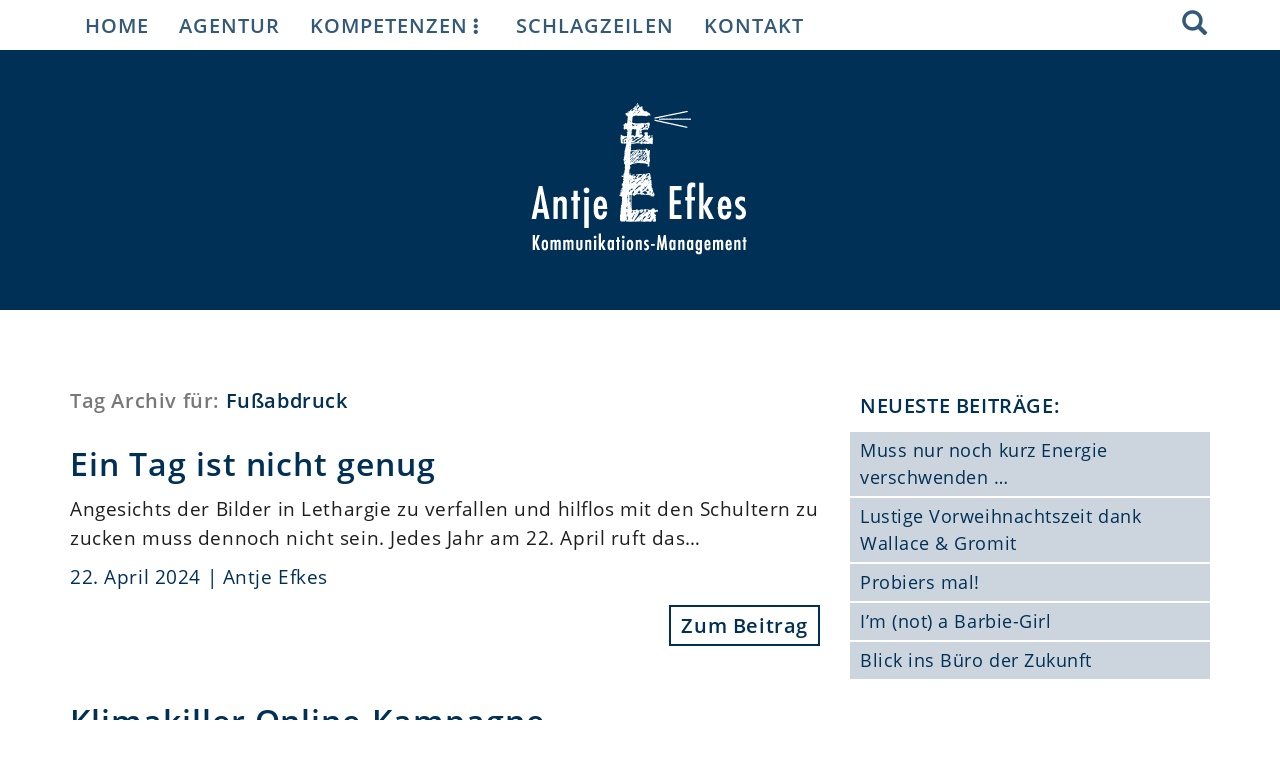

--- FILE ---
content_type: text/html; charset=UTF-8
request_url: https://efkes.com/tag/fussabdruck/
body_size: 6903
content:
<!DOCTYPE html>
<!--[if lt IE 7 ]><html
class="ie ie6" lang=de-DE> <![endif]-->
<!--[if IE 7 ]><html
class="ie ie7" lang=de-DE> <![endif]-->
<!--[if IE 8 ]><html
class="ie ie8" lang=de-DE> <![endif]-->
<!--[if (gte IE 9)|!(IE)]><!--><html
lang=de-DE> <!--<![endif]--><head><meta
http-equiv="x-ua-compatible" content="IE=edge"><meta
charset="UTF-8"><meta
name="viewport" content="width=device-width, initial-scale=1.0, maximum-scale=1.0"><meta
name="author" content="Mediengestaltung Plakatif Konstanz"><meta
name="SKYPE_TOOLBAR" content="SKYPE_TOOLBAR_PARSER_COMPATIBLE"><meta
name="format-detection" content="telephone=no"><title>Antje Efkes | Kommunikations Management</title><link
rel=canonical href=https://efkes.com/tag/fussabdruck/ ><link
rel=stylesheet href=https://efkes.com/wp-content/cache/minify/95b5c.css media=all><!--[if lt IE 9]><link
rel=stylesheet href=https://efkes.com/wp-content/themes/efkes/js/html5shiv.min.js></script><link
rel=stylesheet href=https://efkes.com/wp-content/themes/efkes/js/respond.min.js></script>
<![endif]--> <script>document.addEventListener("touchstart", function(){}, true);</script> <meta
name='robots' content='max-image-preview:large'><style id=wp-img-auto-sizes-contain-inline-css>img:is([sizes=auto i],[sizes^="auto," i]){contain-intrinsic-size:3000px 1500px}
/*# sourceURL=wp-img-auto-sizes-contain-inline-css */</style><style id=classic-theme-styles-inline-css>/*! This file is auto-generated */
.wp-block-button__link{color:#fff;background-color:#32373c;border-radius:9999px;box-shadow:none;text-decoration:none;padding:calc(.667em + 2px) calc(1.333em + 2px);font-size:1.125em}.wp-block-file__button{background:#32373c;color:#fff;text-decoration:none}
/*# sourceURL=/wp-includes/css/classic-themes.min.css */</style><link
rel=stylesheet href=https://efkes.com/wp-content/cache/minify/a355a.css media=all><link
rel=https://api.w.org/ href=https://efkes.com/wp-json/ ><link
rel=alternate title=JSON type=application/json href=https://efkes.com/wp-json/wp/v2/tags/902><link
rel=icon href=https://efkes.com/wp-content/uploads/2021/01/cropped-efkes-icon-32x32.png sizes=32x32><link
rel=icon href=https://efkes.com/wp-content/uploads/2021/01/cropped-efkes-icon-192x192.png sizes=192x192><link
rel=apple-touch-icon href=https://efkes.com/wp-content/uploads/2021/01/cropped-efkes-icon-180x180.png><meta
name="msapplication-TileImage" content="https://efkes.com/wp-content/uploads/2021/01/cropped-efkes-icon-270x270.png"><style id=global-styles-inline-css>/*<![CDATA[*/:root{--wp--preset--aspect-ratio--square: 1;--wp--preset--aspect-ratio--4-3: 4/3;--wp--preset--aspect-ratio--3-4: 3/4;--wp--preset--aspect-ratio--3-2: 3/2;--wp--preset--aspect-ratio--2-3: 2/3;--wp--preset--aspect-ratio--16-9: 16/9;--wp--preset--aspect-ratio--9-16: 9/16;--wp--preset--color--black: #000000;--wp--preset--color--cyan-bluish-gray: #abb8c3;--wp--preset--color--white: #ffffff;--wp--preset--color--pale-pink: #f78da7;--wp--preset--color--vivid-red: #cf2e2e;--wp--preset--color--luminous-vivid-orange: #ff6900;--wp--preset--color--luminous-vivid-amber: #fcb900;--wp--preset--color--light-green-cyan: #7bdcb5;--wp--preset--color--vivid-green-cyan: #00d084;--wp--preset--color--pale-cyan-blue: #8ed1fc;--wp--preset--color--vivid-cyan-blue: #0693e3;--wp--preset--color--vivid-purple: #9b51e0;--wp--preset--gradient--vivid-cyan-blue-to-vivid-purple: linear-gradient(135deg,rgb(6,147,227) 0%,rgb(155,81,224) 100%);--wp--preset--gradient--light-green-cyan-to-vivid-green-cyan: linear-gradient(135deg,rgb(122,220,180) 0%,rgb(0,208,130) 100%);--wp--preset--gradient--luminous-vivid-amber-to-luminous-vivid-orange: linear-gradient(135deg,rgb(252,185,0) 0%,rgb(255,105,0) 100%);--wp--preset--gradient--luminous-vivid-orange-to-vivid-red: linear-gradient(135deg,rgb(255,105,0) 0%,rgb(207,46,46) 100%);--wp--preset--gradient--very-light-gray-to-cyan-bluish-gray: linear-gradient(135deg,rgb(238,238,238) 0%,rgb(169,184,195) 100%);--wp--preset--gradient--cool-to-warm-spectrum: linear-gradient(135deg,rgb(74,234,220) 0%,rgb(151,120,209) 20%,rgb(207,42,186) 40%,rgb(238,44,130) 60%,rgb(251,105,98) 80%,rgb(254,248,76) 100%);--wp--preset--gradient--blush-light-purple: linear-gradient(135deg,rgb(255,206,236) 0%,rgb(152,150,240) 100%);--wp--preset--gradient--blush-bordeaux: linear-gradient(135deg,rgb(254,205,165) 0%,rgb(254,45,45) 50%,rgb(107,0,62) 100%);--wp--preset--gradient--luminous-dusk: linear-gradient(135deg,rgb(255,203,112) 0%,rgb(199,81,192) 50%,rgb(65,88,208) 100%);--wp--preset--gradient--pale-ocean: linear-gradient(135deg,rgb(255,245,203) 0%,rgb(182,227,212) 50%,rgb(51,167,181) 100%);--wp--preset--gradient--electric-grass: linear-gradient(135deg,rgb(202,248,128) 0%,rgb(113,206,126) 100%);--wp--preset--gradient--midnight: linear-gradient(135deg,rgb(2,3,129) 0%,rgb(40,116,252) 100%);--wp--preset--font-size--small: 13px;--wp--preset--font-size--medium: 20px;--wp--preset--font-size--large: 36px;--wp--preset--font-size--x-large: 42px;--wp--preset--spacing--20: 0.44rem;--wp--preset--spacing--30: 0.67rem;--wp--preset--spacing--40: 1rem;--wp--preset--spacing--50: 1.5rem;--wp--preset--spacing--60: 2.25rem;--wp--preset--spacing--70: 3.38rem;--wp--preset--spacing--80: 5.06rem;--wp--preset--shadow--natural: 6px 6px 9px rgba(0, 0, 0, 0.2);--wp--preset--shadow--deep: 12px 12px 50px rgba(0, 0, 0, 0.4);--wp--preset--shadow--sharp: 6px 6px 0px rgba(0, 0, 0, 0.2);--wp--preset--shadow--outlined: 6px 6px 0px -3px rgb(255, 255, 255), 6px 6px rgb(0, 0, 0);--wp--preset--shadow--crisp: 6px 6px 0px rgb(0, 0, 0);}:where(.is-layout-flex){gap: 0.5em;}:where(.is-layout-grid){gap: 0.5em;}body .is-layout-flex{display: flex;}.is-layout-flex{flex-wrap: wrap;align-items: center;}.is-layout-flex > :is(*, div){margin: 0;}body .is-layout-grid{display: grid;}.is-layout-grid > :is(*, div){margin: 0;}:where(.wp-block-columns.is-layout-flex){gap: 2em;}:where(.wp-block-columns.is-layout-grid){gap: 2em;}:where(.wp-block-post-template.is-layout-flex){gap: 1.25em;}:where(.wp-block-post-template.is-layout-grid){gap: 1.25em;}.has-black-color{color: var(--wp--preset--color--black) !important;}.has-cyan-bluish-gray-color{color: var(--wp--preset--color--cyan-bluish-gray) !important;}.has-white-color{color: var(--wp--preset--color--white) !important;}.has-pale-pink-color{color: var(--wp--preset--color--pale-pink) !important;}.has-vivid-red-color{color: var(--wp--preset--color--vivid-red) !important;}.has-luminous-vivid-orange-color{color: var(--wp--preset--color--luminous-vivid-orange) !important;}.has-luminous-vivid-amber-color{color: var(--wp--preset--color--luminous-vivid-amber) !important;}.has-light-green-cyan-color{color: var(--wp--preset--color--light-green-cyan) !important;}.has-vivid-green-cyan-color{color: var(--wp--preset--color--vivid-green-cyan) !important;}.has-pale-cyan-blue-color{color: var(--wp--preset--color--pale-cyan-blue) !important;}.has-vivid-cyan-blue-color{color: var(--wp--preset--color--vivid-cyan-blue) !important;}.has-vivid-purple-color{color: var(--wp--preset--color--vivid-purple) !important;}.has-black-background-color{background-color: var(--wp--preset--color--black) !important;}.has-cyan-bluish-gray-background-color{background-color: var(--wp--preset--color--cyan-bluish-gray) !important;}.has-white-background-color{background-color: var(--wp--preset--color--white) !important;}.has-pale-pink-background-color{background-color: var(--wp--preset--color--pale-pink) !important;}.has-vivid-red-background-color{background-color: var(--wp--preset--color--vivid-red) !important;}.has-luminous-vivid-orange-background-color{background-color: var(--wp--preset--color--luminous-vivid-orange) !important;}.has-luminous-vivid-amber-background-color{background-color: var(--wp--preset--color--luminous-vivid-amber) !important;}.has-light-green-cyan-background-color{background-color: var(--wp--preset--color--light-green-cyan) !important;}.has-vivid-green-cyan-background-color{background-color: var(--wp--preset--color--vivid-green-cyan) !important;}.has-pale-cyan-blue-background-color{background-color: var(--wp--preset--color--pale-cyan-blue) !important;}.has-vivid-cyan-blue-background-color{background-color: var(--wp--preset--color--vivid-cyan-blue) !important;}.has-vivid-purple-background-color{background-color: var(--wp--preset--color--vivid-purple) !important;}.has-black-border-color{border-color: var(--wp--preset--color--black) !important;}.has-cyan-bluish-gray-border-color{border-color: var(--wp--preset--color--cyan-bluish-gray) !important;}.has-white-border-color{border-color: var(--wp--preset--color--white) !important;}.has-pale-pink-border-color{border-color: var(--wp--preset--color--pale-pink) !important;}.has-vivid-red-border-color{border-color: var(--wp--preset--color--vivid-red) !important;}.has-luminous-vivid-orange-border-color{border-color: var(--wp--preset--color--luminous-vivid-orange) !important;}.has-luminous-vivid-amber-border-color{border-color: var(--wp--preset--color--luminous-vivid-amber) !important;}.has-light-green-cyan-border-color{border-color: var(--wp--preset--color--light-green-cyan) !important;}.has-vivid-green-cyan-border-color{border-color: var(--wp--preset--color--vivid-green-cyan) !important;}.has-pale-cyan-blue-border-color{border-color: var(--wp--preset--color--pale-cyan-blue) !important;}.has-vivid-cyan-blue-border-color{border-color: var(--wp--preset--color--vivid-cyan-blue) !important;}.has-vivid-purple-border-color{border-color: var(--wp--preset--color--vivid-purple) !important;}.has-vivid-cyan-blue-to-vivid-purple-gradient-background{background: var(--wp--preset--gradient--vivid-cyan-blue-to-vivid-purple) !important;}.has-light-green-cyan-to-vivid-green-cyan-gradient-background{background: var(--wp--preset--gradient--light-green-cyan-to-vivid-green-cyan) !important;}.has-luminous-vivid-amber-to-luminous-vivid-orange-gradient-background{background: var(--wp--preset--gradient--luminous-vivid-amber-to-luminous-vivid-orange) !important;}.has-luminous-vivid-orange-to-vivid-red-gradient-background{background: var(--wp--preset--gradient--luminous-vivid-orange-to-vivid-red) !important;}.has-very-light-gray-to-cyan-bluish-gray-gradient-background{background: var(--wp--preset--gradient--very-light-gray-to-cyan-bluish-gray) !important;}.has-cool-to-warm-spectrum-gradient-background{background: var(--wp--preset--gradient--cool-to-warm-spectrum) !important;}.has-blush-light-purple-gradient-background{background: var(--wp--preset--gradient--blush-light-purple) !important;}.has-blush-bordeaux-gradient-background{background: var(--wp--preset--gradient--blush-bordeaux) !important;}.has-luminous-dusk-gradient-background{background: var(--wp--preset--gradient--luminous-dusk) !important;}.has-pale-ocean-gradient-background{background: var(--wp--preset--gradient--pale-ocean) !important;}.has-electric-grass-gradient-background{background: var(--wp--preset--gradient--electric-grass) !important;}.has-midnight-gradient-background{background: var(--wp--preset--gradient--midnight) !important;}.has-small-font-size{font-size: var(--wp--preset--font-size--small) !important;}.has-medium-font-size{font-size: var(--wp--preset--font-size--medium) !important;}.has-large-font-size{font-size: var(--wp--preset--font-size--large) !important;}.has-x-large-font-size{font-size: var(--wp--preset--font-size--x-large) !important;}
/*# sourceURL=global-styles-inline-css *//*]]>*/</style></head><body
class="archive tag tag-fussabdruck tag-902 wp-theme-efkes Site"><header
class=Site-header><div
class="container-fluid siteHeader"><div
class=container><div
class=row><div
class=col-lg-12><img
class="img-responsive center-block" src=https://efkes.com/wp-content/themes/efkes/stylesheets/img/efkes-header-logo-white.png width=250px height=160px alt="Antje Efkes Kommunikations-Management"></div></div></div></div></header><nav
id=topbar class="navbar navbar-default navbar-fixed-top"><div
class=overlay></div><div
class=container><div
class="navbar-header header">
<button
type=button id=search-mobile class="btn btn-default pull-right" data-toggle=collapse data-target=#searchBar aria-expanded=false><i
class="glyphicon glyphicon-search" aria-hidden=true></i></button>
<button
type=button class="navbar-left navbar-toggle collapsed" id=sidebarCollapse data-toggle=collapse aria-expanded=false aria-controls=sidebar>
<span
class=sr-only>Toggle navigation</span>
<span
class=icon-bar></span>
<span
class=icon-bar></span>
<span
class=icon-bar></span>
</button></div><div
id=topbar class="collapse navbar-collapse">
<button
type=button id=search-desctop class="btn btn-default pull-right" data-toggle=collapse data-target=#searchBar aria-expanded=false><i
class="glyphicon glyphicon-search" aria-hidden=true></i></button><div
id=navbar-collapse-top class=menu-hauptnavigation-container><ul
id=menu-hauptnavigation class="nav navbar-nav navbar-left"><li
id=menu-item-10 class="menu-item menu-item-type-custom menu-item-object-custom menu-item-home menu-item-10"><a
title=Home href=https://efkes.com>Home</a></li>
<li
id=menu-item-84 class="menu-item menu-item-type-post_type menu-item-object-page menu-item-84"><a
title=Agentur href=https://efkes.com/agentur/ >Agentur</a></li>
<li
id=menu-item-90 class="menu-item menu-item-type-custom menu-item-object-custom menu-item-has-children menu-item-90 dropdown"><a
title=Kompetenzen href=# data-toggle=dropdown class=dropdown-toggle aria-haspopup=true>Kompetenzen<i
class="glyphicon glyphicon-option-vertical"></i></a><ul
role=menu class=" dropdown-menu">
<li
id=menu-item-105 class="menu-item menu-item-type-post_type menu-item-object-page menu-item-105"><a
title="Public Relations" href=https://efkes.com/public-relations/ >Public Relations</a></li>
<li
id=menu-item-93 class="menu-item menu-item-type-post_type menu-item-object-page menu-item-93"><a
title=Online-Kommunikation href=https://efkes.com/online-kommunikation/ >Online-Kommunikation</a></li>
<li
id=menu-item-104 class="menu-item menu-item-type-post_type menu-item-object-page menu-item-104"><a
title=Website href=https://efkes.com/website/ >Website</a></li>
<li
id=menu-item-103 class="menu-item menu-item-type-post_type menu-item-object-page menu-item-103"><a
title=Werbemittel href=https://efkes.com/werbemittel/ >Werbemittel</a></li>
<li
id=menu-item-88 class="menu-item menu-item-type-post_type menu-item-object-page menu-item-88"><a
title=Event-Management href=https://efkes.com/event-management/ >Event-Management</a></li>
<li
id=menu-item-96 class="menu-item menu-item-type-post_type menu-item-object-page menu-item-96"><a
title=PR-Fotografie href=https://efkes.com/pr-fotografie/ >PR-Fotografie</a></li></ul>
</li>
<li
id=menu-item-80 class="menu-item menu-item-type-taxonomy menu-item-object-category menu-item-80"><a
title=Schlagzeilen href=https://efkes.com/category/schlagzeilen/ >Schlagzeilen</a></li>
<li
id=menu-item-502 class="menu-item menu-item-type-custom menu-item-object-custom menu-item-502"><a
title=Kontakt href=#bottom>Kontakt</a></li>
<li
id=menu-item-2857 class="mobile-only menu-item menu-item-type-custom menu-item-object-custom menu-item-2857"><a
title="Neueste Beiträge" href=#recent-posts-sidebar>Neueste Beiträge</a></li>
<li
id=menu-item-2858 class="mobile-only menu-item menu-item-type-custom menu-item-object-custom menu-item-2858"><a
title=Beitragsarchive href=#year-archiv>Beitragsarchive</a></li></ul></div></div><div
id=searchBar class="container collapse"><div
class=row><div
class="col-xs-12 colHeight"><form
method=get action=https://efkes.com/ ><div
class=input-group>
<input
required type=text class=form-control placeholder=Suchbegriff... name=s autofocus><div
class=input-group-btn>
<button
class="btn btn-default" type=submit><i
class="glyphicon glyphicon-search"></i></button></div></div></form></div></div></div></div></nav><nav
id=sidebar><div
id=dismiss><i
class="glyphicon glyphicon-remove"></i></div><div
class=sidebar-header><img
src=https://efkes.com/wp-content/themes/efkes/stylesheets/img/efkes-lighter.png alt="Antje Efkes Kommunikations Management"></div><div
id=sidebar-open-close class=menu-hauptnavigation-container><ul
id=2858 class="list-unstyled components"><li
class="menu-item menu-item-type-custom menu-item-object-custom menu-item-home menu-item-10"><a
title=Home href=https://efkes.com>Home</a></li>
<li
class="menu-item menu-item-type-post_type menu-item-object-page menu-item-84"><a
title=Agentur href=https://efkes.com/agentur/ >Agentur</a></li>
<li
class="menu-item menu-item-type-custom menu-item-object-custom menu-item-has-children menu-item-90 dropdown"><a
title=Kompetenzen href=#data-collapse-90 data-toggle=collapse aria-expanded=false>Kompetenzen </a><ul
class="collapse list-unstyled" id=data-collapse-90>
<li
class="menu-item menu-item-type-post_type menu-item-object-page menu-item-105"><a
title="Public Relations" href=https://efkes.com/public-relations/ >Public Relations</a></li>
<li
class="menu-item menu-item-type-post_type menu-item-object-page menu-item-93"><a
title=Online-Kommunikation href=https://efkes.com/online-kommunikation/ >Online-Kommunikation</a></li>
<li
class="menu-item menu-item-type-post_type menu-item-object-page menu-item-104"><a
title=Website href=https://efkes.com/website/ >Website</a></li>
<li
class="menu-item menu-item-type-post_type menu-item-object-page menu-item-103"><a
title=Werbemittel href=https://efkes.com/werbemittel/ >Werbemittel</a></li>
<li
class="menu-item menu-item-type-post_type menu-item-object-page menu-item-88"><a
title=Event-Management href=https://efkes.com/event-management/ >Event-Management</a></li>
<li
class="menu-item menu-item-type-post_type menu-item-object-page menu-item-96"><a
title=PR-Fotografie href=https://efkes.com/pr-fotografie/ >PR-Fotografie</a></li></ul>
</li>
<li
class="menu-item menu-item-type-taxonomy menu-item-object-category menu-item-80"><a
title=Schlagzeilen href=https://efkes.com/category/schlagzeilen/ >Schlagzeilen</a></li>
<li
class="menu-item menu-item-type-custom menu-item-object-custom menu-item-502"><a
title=Kontakt href=#bottom>Kontakt</a></li>
<li
class="mobile-only menu-item menu-item-type-custom menu-item-object-custom menu-item-2857"><a
title="Neueste Beiträge" href=#recent-posts-sidebar>Neueste Beiträge</a></li>
<li
class="mobile-only menu-item menu-item-type-custom menu-item-object-custom menu-item-2858"><a
title=Beitragsarchive href=#year-archiv>Beitragsarchive</a></li></ul></div><div
class=sidebar-footer style=height:100px;></div></nav><main
class=Site-content id=siteContent><div
class=container><div
class=row><div
class="col-xs-12 col-md-7 col-lg-8"><div
class=row><div
class=col-xs-12><h3>
Tag Archiv f&uuml;r:<span
class=search-result-details> Fußabdruck</span></h3></div><div
class=col-xs-12><div
class=cat-post-margin  id=post-5343><h1><a
class=cat-post href=https://efkes.com/ein-tag-ist-nicht-genug/ >Ein Tag ist nicht genug</a></h1><p
class=hyphenate>Angesichts der Bilder in Lethargie zu verfallen und hilflos mit den Schultern zu zucken muss dennoch nicht sein. Jedes Jahr am 22. April ruft das&hellip;</p><p
class=search-result-details>22. April 2024 | Antje Efkes</p><h3 class="text-right post-link-margin-cta"><a
class="cat-post post-link-cta" href=https://efkes.com/ein-tag-ist-nicht-genug/ >Zum Beitrag</a></h3></div></div><div
class=col-xs-12><div
class=cat-post-margin  id=post-5183><h1><a
class=cat-post href=https://efkes.com/klimakiller-online-kampagne/ >Klimakiller Online-Kampagne</a></h1><p
class=hyphenate>Die Firma Show Heroes präsentierte ein auf den ersten Blick quasi selbstkritisches Tool: Der weltweit aktive Anbieter digitaler Videoinhalte, Technologien und Werbelösungen zeigte anhand eines&hellip;</p><p
class=search-result-details>6. November 2023 | Antje Efkes</p><h3 class="text-right post-link-margin-cta"><a
class="cat-post post-link-cta" href=https://efkes.com/klimakiller-online-kampagne/ >Zum Beitrag</a></h3></div></div><div
class=col-xs-12><div
class=cat-post-margin  id=post-4240><h1><a
class=cat-post href=https://efkes.com/alternatives-einheizen/ >Alternatives Einheizen</a></h1><p
class=hyphenate>Was die Klimakrise bisher nicht geschafft hat, bringen die Auswirkungen des russischen Angriffskriegs gegen die Ukraine jetzt so richtig ins Rollen: Die aktuelle Gasmangellage und&hellip;</p><p
class=search-result-details>26. September 2022 | Antje Efkes</p><h3 class="text-right post-link-margin-cta"><a
class="cat-post post-link-cta" href=https://efkes.com/alternatives-einheizen/ >Zum Beitrag</a></h3></div></div><div
class=col-xs-12><div
class=cat-post-margin  id=post-4172><h1><a
class=cat-post href=https://efkes.com/auch-ein-wenig-etepetete/ >Auch ein wenig etepetete?</a></h1><p
class=hyphenate>Seit etepetete 2015 erste Kontakte zu regionalen Bio-Bauernhöfen knüpfte und mit dem Versand der nicht normgerechten, aber dennoch qualitativen Lebensmittel startete (selbstverständlich klimaneutral und in&hellip;</p><p
class=search-result-details>15. August 2022 | Antje Efkes</p><h3 class="text-right post-link-margin-cta"><a
class="cat-post post-link-cta" href=https://efkes.com/auch-ein-wenig-etepetete/ >Zum Beitrag</a></h3></div></div><div
class=col-xs-12><div
class=cat-post-margin  id=post-4116><h1><a
class=cat-post href=https://efkes.com/ode-an-den-flohmarkt/ >Ode an den Flohmarkt</a></h1><p
class=hyphenate>Wie herrlich gesellig und mitunter lehrreich so ein kurzer persönlicher Austausch sein kann, durften wir an diesem Wochenende wieder einmal feststellen – beim Straßenflohmarkt, direkt&hellip;</p><p
class=search-result-details>11. Juli 2022 | Antje Efkes</p><h3 class="text-right post-link-margin-cta"><a
class="cat-post post-link-cta" href=https://efkes.com/ode-an-den-flohmarkt/ >Zum Beitrag</a></h3></div></div></div><div
class=row id=single-navi style=margin-bottom:50px;><div
class=col-lg-12><div
class=pt-pagination><span
class=current>1</span><a
href=https://efkes.com/tag/fussabdruck/page/2/ >2</a><span
class=pages>Seite 1 von 2</span></div></div></div></div><div
class="col-xs-12 col-md-5 col-lg-4"><div
class=row><div
class="col-sm-12 hyphenate" id=cat-year-archiv><div
id=recent-posts-sidebar><h3>Neueste Beitr&auml;ge:</h3><div
class=hyphenate><a
href=https://efkes.com/muss-nur-noch-kurz-energie-verschwenden/ >Muss nur noch kurz Energie verschwenden …</a></div><div
class=hyphenate><a
href=https://efkes.com/lustige-vorweihnachtszeit-dank-wallace-gromit/ >Lustige Vorweihnachtszeit dank Wallace &amp; Gromit</a></div><div
class=hyphenate><a
href=https://efkes.com/probiers-mal/ >Probiers mal!</a></div><div
class=hyphenate><a
href=https://efkes.com/im-not-a-barbie-girl/ >I’m (not) a Barbie-Girl</a></div><div
class=hyphenate><a
href=https://efkes.com/blick-ins-buero-der-zukunft/ >Blick ins Büro der Zukunft</a></div></div></div><div
id=year-archiv><div
class="col-sm-12 hyphenate" id=cat-year-archiv><div
class=panel><h3 style="margin-top:40px;">Beitragsarchive:</h3><div
class=pt-heading><a
class=collapsed data-toggle=collapse data-parent=#accordion href=#collapse-2>Auswahl<span
class="pull-right glyphicon glyphicon-chevron-down" aria-hidden=true></span></a></div><div
id=collapse-2 class="pt-collapse collapse"><div
class=pt-body><div
class=pt-group id=accordion-2><div
class=panel><div
class=pt-heading><div><a
class=collapsed data-toggle=collapse data-parent=#accordion-2 href=#collapse-2025>2025<span
class="pull-right glyphicon glyphicon-chevron-down" aria-hidden=true></span></a></div></div><div
id=collapse-2025 class="pt-collapse collapse"><div><a
href=https://efkes.com/2025/12/ style=padding-left:20px;>Dezember<span
class="pull-right glyphicon glyphicon-chevron-right" aria-hidden=true></span></a></div><div><a
href=https://efkes.com/2025/04/ style=padding-left:20px;>April<span
class="pull-right glyphicon glyphicon-chevron-right" aria-hidden=true></span></a></div><div><a
href=https://efkes.com/2025/03/ style=padding-left:20px;>März<span
class="pull-right glyphicon glyphicon-chevron-right" aria-hidden=true></span></a></div><div><a
href=https://efkes.com/2025/02/ style=padding-left:20px;>Februar<span
class="pull-right glyphicon glyphicon-chevron-right" aria-hidden=true></span></a></div><div><a
href=https://efkes.com/2025/01/ style=padding-left:20px;>Januar<span
class="pull-right glyphicon glyphicon-chevron-right" aria-hidden=true></span></a></div></div></div><div
class=panel><div
class=pt-heading><div><a
class=collapsed data-toggle=collapse data-parent=#accordion-2 href=#collapse-2024>2024<span
class="pull-right glyphicon glyphicon-chevron-down" aria-hidden=true></span></a></div></div><div
id=collapse-2024 class="pt-collapse collapse"><div><a
href=https://efkes.com/2024/12/ style=padding-left:20px;>Dezember<span
class="pull-right glyphicon glyphicon-chevron-right" aria-hidden=true></span></a></div><div><a
href=https://efkes.com/2024/11/ style=padding-left:20px;>November<span
class="pull-right glyphicon glyphicon-chevron-right" aria-hidden=true></span></a></div><div><a
href=https://efkes.com/2024/10/ style=padding-left:20px;>Oktober<span
class="pull-right glyphicon glyphicon-chevron-right" aria-hidden=true></span></a></div><div><a
href=https://efkes.com/2024/09/ style=padding-left:20px;>September<span
class="pull-right glyphicon glyphicon-chevron-right" aria-hidden=true></span></a></div><div><a
href=https://efkes.com/2024/08/ style=padding-left:20px;>August<span
class="pull-right glyphicon glyphicon-chevron-right" aria-hidden=true></span></a></div><div><a
href=https://efkes.com/2024/07/ style=padding-left:20px;>Juli<span
class="pull-right glyphicon glyphicon-chevron-right" aria-hidden=true></span></a></div><div><a
href=https://efkes.com/2024/06/ style=padding-left:20px;>Juni<span
class="pull-right glyphicon glyphicon-chevron-right" aria-hidden=true></span></a></div><div><a
href=https://efkes.com/2024/05/ style=padding-left:20px;>Mai<span
class="pull-right glyphicon glyphicon-chevron-right" aria-hidden=true></span></a></div><div><a
href=https://efkes.com/2024/04/ style=padding-left:20px;>April<span
class="pull-right glyphicon glyphicon-chevron-right" aria-hidden=true></span></a></div><div><a
href=https://efkes.com/2024/03/ style=padding-left:20px;>März<span
class="pull-right glyphicon glyphicon-chevron-right" aria-hidden=true></span></a></div><div><a
href=https://efkes.com/2024/02/ style=padding-left:20px;>Februar<span
class="pull-right glyphicon glyphicon-chevron-right" aria-hidden=true></span></a></div><div><a
href=https://efkes.com/2024/01/ style=padding-left:20px;>Januar<span
class="pull-right glyphicon glyphicon-chevron-right" aria-hidden=true></span></a></div></div></div><div
class=panel><div
class=pt-heading><div><a
class=collapsed data-toggle=collapse data-parent=#accordion-2 href=#collapse-2023>2023<span
class="pull-right glyphicon glyphicon-chevron-down" aria-hidden=true></span></a></div></div><div
id=collapse-2023 class="pt-collapse collapse"><div><a
href=https://efkes.com/2023/12/ style=padding-left:20px;>Dezember<span
class="pull-right glyphicon glyphicon-chevron-right" aria-hidden=true></span></a></div><div><a
href=https://efkes.com/2023/11/ style=padding-left:20px;>November<span
class="pull-right glyphicon glyphicon-chevron-right" aria-hidden=true></span></a></div><div><a
href=https://efkes.com/2023/10/ style=padding-left:20px;>Oktober<span
class="pull-right glyphicon glyphicon-chevron-right" aria-hidden=true></span></a></div><div><a
href=https://efkes.com/2023/09/ style=padding-left:20px;>September<span
class="pull-right glyphicon glyphicon-chevron-right" aria-hidden=true></span></a></div><div><a
href=https://efkes.com/2023/08/ style=padding-left:20px;>August<span
class="pull-right glyphicon glyphicon-chevron-right" aria-hidden=true></span></a></div><div><a
href=https://efkes.com/2023/07/ style=padding-left:20px;>Juli<span
class="pull-right glyphicon glyphicon-chevron-right" aria-hidden=true></span></a></div><div><a
href=https://efkes.com/2023/06/ style=padding-left:20px;>Juni<span
class="pull-right glyphicon glyphicon-chevron-right" aria-hidden=true></span></a></div><div><a
href=https://efkes.com/2023/05/ style=padding-left:20px;>Mai<span
class="pull-right glyphicon glyphicon-chevron-right" aria-hidden=true></span></a></div><div><a
href=https://efkes.com/2023/04/ style=padding-left:20px;>April<span
class="pull-right glyphicon glyphicon-chevron-right" aria-hidden=true></span></a></div><div><a
href=https://efkes.com/2023/03/ style=padding-left:20px;>März<span
class="pull-right glyphicon glyphicon-chevron-right" aria-hidden=true></span></a></div><div><a
href=https://efkes.com/2023/02/ style=padding-left:20px;>Februar<span
class="pull-right glyphicon glyphicon-chevron-right" aria-hidden=true></span></a></div><div><a
href=https://efkes.com/2023/01/ style=padding-left:20px;>Januar<span
class="pull-right glyphicon glyphicon-chevron-right" aria-hidden=true></span></a></div></div></div><div
class=panel><div
class=pt-heading><div><a
class=collapsed data-toggle=collapse data-parent=#accordion-2 href=#collapse-2022>2022<span
class="pull-right glyphicon glyphicon-chevron-down" aria-hidden=true></span></a></div></div><div
id=collapse-2022 class="pt-collapse collapse"><div><a
href=https://efkes.com/2022/12/ style=padding-left:20px;>Dezember<span
class="pull-right glyphicon glyphicon-chevron-right" aria-hidden=true></span></a></div><div><a
href=https://efkes.com/2022/11/ style=padding-left:20px;>November<span
class="pull-right glyphicon glyphicon-chevron-right" aria-hidden=true></span></a></div><div><a
href=https://efkes.com/2022/10/ style=padding-left:20px;>Oktober<span
class="pull-right glyphicon glyphicon-chevron-right" aria-hidden=true></span></a></div><div><a
href=https://efkes.com/2022/09/ style=padding-left:20px;>September<span
class="pull-right glyphicon glyphicon-chevron-right" aria-hidden=true></span></a></div><div><a
href=https://efkes.com/2022/08/ style=padding-left:20px;>August<span
class="pull-right glyphicon glyphicon-chevron-right" aria-hidden=true></span></a></div><div><a
href=https://efkes.com/2022/07/ style=padding-left:20px;>Juli<span
class="pull-right glyphicon glyphicon-chevron-right" aria-hidden=true></span></a></div><div><a
href=https://efkes.com/2022/06/ style=padding-left:20px;>Juni<span
class="pull-right glyphicon glyphicon-chevron-right" aria-hidden=true></span></a></div><div><a
href=https://efkes.com/2022/05/ style=padding-left:20px;>Mai<span
class="pull-right glyphicon glyphicon-chevron-right" aria-hidden=true></span></a></div><div><a
href=https://efkes.com/2022/04/ style=padding-left:20px;>April<span
class="pull-right glyphicon glyphicon-chevron-right" aria-hidden=true></span></a></div><div><a
href=https://efkes.com/2022/03/ style=padding-left:20px;>März<span
class="pull-right glyphicon glyphicon-chevron-right" aria-hidden=true></span></a></div><div><a
href=https://efkes.com/2022/02/ style=padding-left:20px;>Februar<span
class="pull-right glyphicon glyphicon-chevron-right" aria-hidden=true></span></a></div><div><a
href=https://efkes.com/2022/01/ style=padding-left:20px;>Januar<span
class="pull-right glyphicon glyphicon-chevron-right" aria-hidden=true></span></a></div></div></div><div
class=panel><div
class=pt-heading><div><a
class=collapsed data-toggle=collapse data-parent=#accordion-2 href=#collapse-2021>2021<span
class="pull-right glyphicon glyphicon-chevron-down" aria-hidden=true></span></a></div></div><div
id=collapse-2021 class="pt-collapse collapse"><div><a
href=https://efkes.com/2021/12/ style=padding-left:20px;>Dezember<span
class="pull-right glyphicon glyphicon-chevron-right" aria-hidden=true></span></a></div><div><a
href=https://efkes.com/2021/11/ style=padding-left:20px;>November<span
class="pull-right glyphicon glyphicon-chevron-right" aria-hidden=true></span></a></div><div><a
href=https://efkes.com/2021/10/ style=padding-left:20px;>Oktober<span
class="pull-right glyphicon glyphicon-chevron-right" aria-hidden=true></span></a></div><div><a
href=https://efkes.com/2021/09/ style=padding-left:20px;>September<span
class="pull-right glyphicon glyphicon-chevron-right" aria-hidden=true></span></a></div><div><a
href=https://efkes.com/2021/08/ style=padding-left:20px;>August<span
class="pull-right glyphicon glyphicon-chevron-right" aria-hidden=true></span></a></div><div><a
href=https://efkes.com/2021/07/ style=padding-left:20px;>Juli<span
class="pull-right glyphicon glyphicon-chevron-right" aria-hidden=true></span></a></div><div><a
href=https://efkes.com/2021/06/ style=padding-left:20px;>Juni<span
class="pull-right glyphicon glyphicon-chevron-right" aria-hidden=true></span></a></div><div><a
href=https://efkes.com/2021/05/ style=padding-left:20px;>Mai<span
class="pull-right glyphicon glyphicon-chevron-right" aria-hidden=true></span></a></div><div><a
href=https://efkes.com/2021/04/ style=padding-left:20px;>April<span
class="pull-right glyphicon glyphicon-chevron-right" aria-hidden=true></span></a></div><div><a
href=https://efkes.com/2021/03/ style=padding-left:20px;>März<span
class="pull-right glyphicon glyphicon-chevron-right" aria-hidden=true></span></a></div><div><a
href=https://efkes.com/2021/02/ style=padding-left:20px;>Februar<span
class="pull-right glyphicon glyphicon-chevron-right" aria-hidden=true></span></a></div><div><a
href=https://efkes.com/2021/01/ style=padding-left:20px;>Januar<span
class="pull-right glyphicon glyphicon-chevron-right" aria-hidden=true></span></a></div></div></div><div
class=panel><div
class=pt-heading><div><a
class=collapsed data-toggle=collapse data-parent=#accordion-2 href=#collapse-2020>2020<span
class="pull-right glyphicon glyphicon-chevron-down" aria-hidden=true></span></a></div></div><div
id=collapse-2020 class="pt-collapse collapse"><div><a
href=https://efkes.com/2020/12/ style=padding-left:20px;>Dezember<span
class="pull-right glyphicon glyphicon-chevron-right" aria-hidden=true></span></a></div><div><a
href=https://efkes.com/2020/11/ style=padding-left:20px;>November<span
class="pull-right glyphicon glyphicon-chevron-right" aria-hidden=true></span></a></div><div><a
href=https://efkes.com/2020/10/ style=padding-left:20px;>Oktober<span
class="pull-right glyphicon glyphicon-chevron-right" aria-hidden=true></span></a></div><div><a
href=https://efkes.com/2020/09/ style=padding-left:20px;>September<span
class="pull-right glyphicon glyphicon-chevron-right" aria-hidden=true></span></a></div><div><a
href=https://efkes.com/2020/08/ style=padding-left:20px;>August<span
class="pull-right glyphicon glyphicon-chevron-right" aria-hidden=true></span></a></div><div><a
href=https://efkes.com/2020/07/ style=padding-left:20px;>Juli<span
class="pull-right glyphicon glyphicon-chevron-right" aria-hidden=true></span></a></div><div><a
href=https://efkes.com/2020/06/ style=padding-left:20px;>Juni<span
class="pull-right glyphicon glyphicon-chevron-right" aria-hidden=true></span></a></div><div><a
href=https://efkes.com/2020/05/ style=padding-left:20px;>Mai<span
class="pull-right glyphicon glyphicon-chevron-right" aria-hidden=true></span></a></div><div><a
href=https://efkes.com/2020/04/ style=padding-left:20px;>April<span
class="pull-right glyphicon glyphicon-chevron-right" aria-hidden=true></span></a></div><div><a
href=https://efkes.com/2020/03/ style=padding-left:20px;>März<span
class="pull-right glyphicon glyphicon-chevron-right" aria-hidden=true></span></a></div><div><a
href=https://efkes.com/2020/02/ style=padding-left:20px;>Februar<span
class="pull-right glyphicon glyphicon-chevron-right" aria-hidden=true></span></a></div><div><a
href=https://efkes.com/2020/01/ style=padding-left:20px;>Januar<span
class="pull-right glyphicon glyphicon-chevron-right" aria-hidden=true></span></a></div></div></div><div
class=panel><div
class=pt-heading><div><a
class=collapsed data-toggle=collapse data-parent=#accordion-2 href=#collapse-2019>2019<span
class="pull-right glyphicon glyphicon-chevron-down" aria-hidden=true></span></a></div></div><div
id=collapse-2019 class="pt-collapse collapse"><div><a
href=https://efkes.com/2019/12/ style=padding-left:20px;>Dezember<span
class="pull-right glyphicon glyphicon-chevron-right" aria-hidden=true></span></a></div><div><a
href=https://efkes.com/2019/11/ style=padding-left:20px;>November<span
class="pull-right glyphicon glyphicon-chevron-right" aria-hidden=true></span></a></div><div><a
href=https://efkes.com/2019/10/ style=padding-left:20px;>Oktober<span
class="pull-right glyphicon glyphicon-chevron-right" aria-hidden=true></span></a></div><div><a
href=https://efkes.com/2019/09/ style=padding-left:20px;>September<span
class="pull-right glyphicon glyphicon-chevron-right" aria-hidden=true></span></a></div><div><a
href=https://efkes.com/2019/08/ style=padding-left:20px;>August<span
class="pull-right glyphicon glyphicon-chevron-right" aria-hidden=true></span></a></div><div><a
href=https://efkes.com/2019/07/ style=padding-left:20px;>Juli<span
class="pull-right glyphicon glyphicon-chevron-right" aria-hidden=true></span></a></div><div><a
href=https://efkes.com/2019/06/ style=padding-left:20px;>Juni<span
class="pull-right glyphicon glyphicon-chevron-right" aria-hidden=true></span></a></div><div><a
href=https://efkes.com/2019/05/ style=padding-left:20px;>Mai<span
class="pull-right glyphicon glyphicon-chevron-right" aria-hidden=true></span></a></div><div><a
href=https://efkes.com/2019/04/ style=padding-left:20px;>April<span
class="pull-right glyphicon glyphicon-chevron-right" aria-hidden=true></span></a></div><div><a
href=https://efkes.com/2019/03/ style=padding-left:20px;>März<span
class="pull-right glyphicon glyphicon-chevron-right" aria-hidden=true></span></a></div><div><a
href=https://efkes.com/2019/02/ style=padding-left:20px;>Februar<span
class="pull-right glyphicon glyphicon-chevron-right" aria-hidden=true></span></a></div><div><a
href=https://efkes.com/2019/01/ style=padding-left:20px;>Januar<span
class="pull-right glyphicon glyphicon-chevron-right" aria-hidden=true></span></a></div></div></div><div
class=panel><div
class=pt-heading><div><a
class=collapsed data-toggle=collapse data-parent=#accordion-2 href=#collapse-2018>2018<span
class="pull-right glyphicon glyphicon-chevron-down" aria-hidden=true></span></a></div></div><div
id=collapse-2018 class="pt-collapse collapse"><div><a
href=https://efkes.com/2018/12/ style=padding-left:20px;>Dezember<span
class="pull-right glyphicon glyphicon-chevron-right" aria-hidden=true></span></a></div><div><a
href=https://efkes.com/2018/11/ style=padding-left:20px;>November<span
class="pull-right glyphicon glyphicon-chevron-right" aria-hidden=true></span></a></div><div><a
href=https://efkes.com/2018/10/ style=padding-left:20px;>Oktober<span
class="pull-right glyphicon glyphicon-chevron-right" aria-hidden=true></span></a></div><div><a
href=https://efkes.com/2018/09/ style=padding-left:20px;>September<span
class="pull-right glyphicon glyphicon-chevron-right" aria-hidden=true></span></a></div><div><a
href=https://efkes.com/2018/08/ style=padding-left:20px;>August<span
class="pull-right glyphicon glyphicon-chevron-right" aria-hidden=true></span></a></div><div><a
href=https://efkes.com/2018/07/ style=padding-left:20px;>Juli<span
class="pull-right glyphicon glyphicon-chevron-right" aria-hidden=true></span></a></div><div><a
href=https://efkes.com/2018/06/ style=padding-left:20px;>Juni<span
class="pull-right glyphicon glyphicon-chevron-right" aria-hidden=true></span></a></div><div><a
href=https://efkes.com/2018/05/ style=padding-left:20px;>Mai<span
class="pull-right glyphicon glyphicon-chevron-right" aria-hidden=true></span></a></div><div><a
href=https://efkes.com/2018/04/ style=padding-left:20px;>April<span
class="pull-right glyphicon glyphicon-chevron-right" aria-hidden=true></span></a></div><div><a
href=https://efkes.com/2018/03/ style=padding-left:20px;>März<span
class="pull-right glyphicon glyphicon-chevron-right" aria-hidden=true></span></a></div><div><a
href=https://efkes.com/2018/02/ style=padding-left:20px;>Februar<span
class="pull-right glyphicon glyphicon-chevron-right" aria-hidden=true></span></a></div><div><a
href=https://efkes.com/2018/01/ style=padding-left:20px;>Januar<span
class="pull-right glyphicon glyphicon-chevron-right" aria-hidden=true></span></a></div></div></div><div
class=panel><div
class=pt-heading><div><a
class=collapsed data-toggle=collapse data-parent=#accordion-2 href=#collapse-2017>2017<span
class="pull-right glyphicon glyphicon-chevron-down" aria-hidden=true></span></a></div></div><div
id=collapse-2017 class="pt-collapse collapse"><div><a
href=https://efkes.com/2017/12/ style=padding-left:20px;>Dezember<span
class="pull-right glyphicon glyphicon-chevron-right" aria-hidden=true></span></a></div><div><a
href=https://efkes.com/2017/11/ style=padding-left:20px;>November<span
class="pull-right glyphicon glyphicon-chevron-right" aria-hidden=true></span></a></div><div><a
href=https://efkes.com/2017/10/ style=padding-left:20px;>Oktober<span
class="pull-right glyphicon glyphicon-chevron-right" aria-hidden=true></span></a></div><div><a
href=https://efkes.com/2017/09/ style=padding-left:20px;>September<span
class="pull-right glyphicon glyphicon-chevron-right" aria-hidden=true></span></a></div><div><a
href=https://efkes.com/2017/08/ style=padding-left:20px;>August<span
class="pull-right glyphicon glyphicon-chevron-right" aria-hidden=true></span></a></div><div><a
href=https://efkes.com/2017/07/ style=padding-left:20px;>Juli<span
class="pull-right glyphicon glyphicon-chevron-right" aria-hidden=true></span></a></div><div><a
href=https://efkes.com/2017/06/ style=padding-left:20px;>Juni<span
class="pull-right glyphicon glyphicon-chevron-right" aria-hidden=true></span></a></div><div><a
href=https://efkes.com/2017/05/ style=padding-left:20px;>Mai<span
class="pull-right glyphicon glyphicon-chevron-right" aria-hidden=true></span></a></div><div><a
href=https://efkes.com/2017/04/ style=padding-left:20px;>April<span
class="pull-right glyphicon glyphicon-chevron-right" aria-hidden=true></span></a></div><div><a
href=https://efkes.com/2017/03/ style=padding-left:20px;>März<span
class="pull-right glyphicon glyphicon-chevron-right" aria-hidden=true></span></a></div><div><a
href=https://efkes.com/2017/02/ style=padding-left:20px;>Februar<span
class="pull-right glyphicon glyphicon-chevron-right" aria-hidden=true></span></a></div><div><a
href=https://efkes.com/2017/01/ style=padding-left:20px;>Januar<span
class="pull-right glyphicon glyphicon-chevron-right" aria-hidden=true></span></a></div></div></div><div
class=panel><div
class=pt-heading><div><a
class=collapsed data-toggle=collapse data-parent=#accordion-2 href=#collapse-2016>2016<span
class="pull-right glyphicon glyphicon-chevron-down" aria-hidden=true></span></a></div></div><div
id=collapse-2016 class="pt-collapse collapse"><div><a
href=https://efkes.com/2016/12/ style=padding-left:20px;>Dezember<span
class="pull-right glyphicon glyphicon-chevron-right" aria-hidden=true></span></a></div><div><a
href=https://efkes.com/2016/11/ style=padding-left:20px;>November<span
class="pull-right glyphicon glyphicon-chevron-right" aria-hidden=true></span></a></div><div><a
href=https://efkes.com/2016/10/ style=padding-left:20px;>Oktober<span
class="pull-right glyphicon glyphicon-chevron-right" aria-hidden=true></span></a></div><div><a
href=https://efkes.com/2016/09/ style=padding-left:20px;>September<span
class="pull-right glyphicon glyphicon-chevron-right" aria-hidden=true></span></a></div><div><a
href=https://efkes.com/2016/08/ style=padding-left:20px;>August<span
class="pull-right glyphicon glyphicon-chevron-right" aria-hidden=true></span></a></div><div><a
href=https://efkes.com/2016/07/ style=padding-left:20px;>Juli<span
class="pull-right glyphicon glyphicon-chevron-right" aria-hidden=true></span></a></div><div><a
href=https://efkes.com/2016/06/ style=padding-left:20px;>Juni<span
class="pull-right glyphicon glyphicon-chevron-right" aria-hidden=true></span></a></div><div><a
href=https://efkes.com/2016/05/ style=padding-left:20px;>Mai<span
class="pull-right glyphicon glyphicon-chevron-right" aria-hidden=true></span></a></div><div><a
href=https://efkes.com/2016/04/ style=padding-left:20px;>April<span
class="pull-right glyphicon glyphicon-chevron-right" aria-hidden=true></span></a></div><div><a
href=https://efkes.com/2016/03/ style=padding-left:20px;>März<span
class="pull-right glyphicon glyphicon-chevron-right" aria-hidden=true></span></a></div><div><a
href=https://efkes.com/2016/02/ style=padding-left:20px;>Februar<span
class="pull-right glyphicon glyphicon-chevron-right" aria-hidden=true></span></a></div></div></div></div></div></div></div></div></div></div></div></div></div></main><footer
id=bottom class="Site-footer footer"><div
class=container-fluid>
<a
class=scrollToTop href=#><span
class="glyphicon glyphicon-chevron-up"></span></a><div
class="container mobile-padding-container"><div
class=row style=padding-bottom:25px;><div
class=col-sm-6><p>Antje Efkes – Kommunikations-Management<br>
Im Kirchleösch 56<br>
D-88662 Überlingen</p></div><div
class=col-sm-6><p>Tel.: +49 7551 947 7700<br>
Fax: +49 7551 947 7702<br>
E-Mail: <a
class="emailer mail-link" href=m&#97;&#105;&#108;&#116;&#111;:a&#110;tje.&#101;fk&#101;s&#64;efkes&#46;c&#111;&#109; data-wpel-link=ignore><span
class="eeb eeb-rtl"><span
class=eeb-sd>&#109;o&#99;&#46;s</span><span
class=eeb-nodis>1768841658</span><span
class=eeb-sd>e&#107;&#102;&#101;&#64;</span><span
class=eeb-nodis>1768841658</span><span
class=eeb-sd>s&#101;k&#102;e</span><span
class=eeb-nodis>1768841658</span><span
class=eeb-sd>.ej&#116;n</span><span
class=eeb-nodis>1768841658</span><span
class=eeb-sd>a</span><span
class=eeb-nodis>1768841658</span></span></a></p>
<button
type=button class=btn-copy data-clipboard-text=&#97;&#110;t&#106;e.&#101;fk&#101;s&#64;ef&#107;&#101;&#115;.c&#111;&#109;>E-mail kopieren</button></div></div></div></div><div
class=container-fluid><div
class="container mobile-padding-container"><div
class=row style=padding-bottom:20px;><div
class="col-lg-12 social-media-networks" style=padding-top:10px;><p>Netzwerke:</p></div><div
class=col-lg-12><ul
class=social-media-links>
<li><a
href=https://www.facebook.com/antje.efkes target=_blank rel=noopener><span
class=btn-social-media>Facebook</span></a></li>
<li><a
href=https://twitter.com/farfalle111 target=_blank rel=noopener><span
class=btn-social-media>Twitter</span></a></li>
<li><a
href=https://texttreff.de target=_blank rel=noopener><span
class=btn-social-media>Textreff</span></a></li>
<li><a
href=https://www.xing.com/profile/Antje_Efkes/ target=_blank rel=noopener><span
class=btn-social-media>Xing</span></a></li>
<li><a
href=https://www.linkedin.com/in/antje-efkes-08a8a71b1/ target=_blank rel=noopener><span
class=btn-social-media>Linkedin</span></a></li></ul></div></div></div></div><div
class=container-fluid style=background:white;><div
class="container mobile-padding-container" style=padding-top:30px;padding-bottom:30px;><div
class=row><div
class=col-sm-12><p><a
class="mailer site-link" href=https://efkes.com/wp-content/uploads/2020/12/AE_AGB-2015_Webseite.pdf target=_blank>AGB PDF-Download</a>
<a
class="mailer site-link" href=https://efkes.com/datenschutz/ target=_self>Datenschutz</a>
<a
class="mailer site-link" href=https://efkes.com/impressum/ target=_self>Impressum</a></p></div></div></div></div></footer> <script src=https://efkes.com/wp-content/cache/minify/0a07a.js></script> <script type=speculationrules>{"prefetch":[{"source":"document","where":{"and":[{"href_matches":"/*"},{"not":{"href_matches":["/wp-*.php","/wp-admin/*","/wp-content/uploads/*","/wp-content/*","/wp-content/plugins/*","/wp-content/themes/efkes/*","/*\\?(.+)"]}},{"not":{"selector_matches":"a[rel~=\"nofollow\"]"}},{"not":{"selector_matches":".no-prefetch, .no-prefetch a"}}]},"eagerness":"conservative"}]}</script> <div
id=blueimp-gallery class="blueimp-gallery blueimp-gallery-controls"><div
class=slides></div><p
class=title></p>
<a
class=prev><span
class="glyphicon glyphicon-chevron-left"></span></a>
<a
class=next><span
class="glyphicon glyphicon-chevron-right"></span></a>
<a
class=close><span
class="glyphicon glyphicon-remove"></span></a></div></body></html>